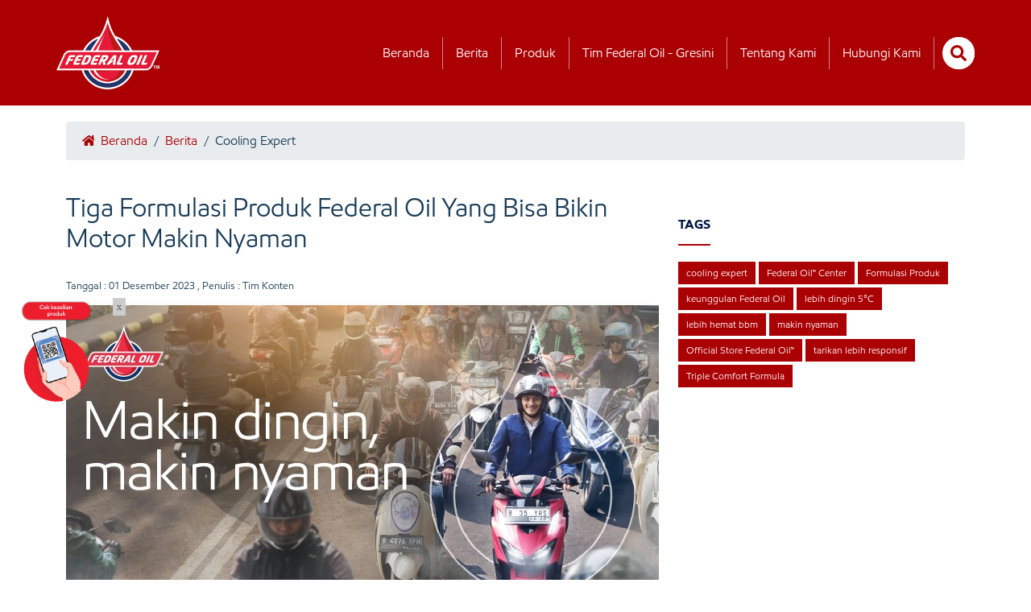

--- FILE ---
content_type: text/html; charset=UTF-8
request_url: https://federaloil.co.id/detail/umum/tiga-formulasi-produk-federal-oil-yang-bisa-bikin-motor-makin-nyaman
body_size: 6538
content:
<!DOCTYPE html>
<html lang="en">
<head>
    <meta charset="utf-8">
    <meta name="viewport" content="width=device-width, initial-scale=1.0">
    <meta http-equiv="Content-Type" content="text/html; charset=UTF-8" />
    <meta http-equiv="X-UA-Compatible" content="IE=edge">
    <meta name="generator" content="">    
    <meta name="author" itemprop="author"  content="Federal Oil Website Team" /> 
    <link rel="alternate" type="application/rss+xml" title="Federal oil Feed" href="https://www.federaloil.co.id/rss" />
    <meta name="language" content="Indonesia" /> 
    <meta name="revisit-after" content="7" /> 
    <meta name="webcrawlers" content="all" /> 
    <meta name="rating" content="general" /> 
    <meta name="spiders" content="all" /> 
    <meta name="robots" content="all,index,follow" /> 
    <meta name="copyright" content="Federal Oil" /> 
    <meta name="DC.date.issued" itemprop="datePublished" content="2026-01-15T23:59:59+00:00">
    <meta name="MSSmartTagsPreventParsing" content="TRUE" />
    <meta name="generator" content="" />
    <meta name="geo.position" content="-5;120" />
    <meta name="geo.country" content="ID" />
    <meta name="geo.placename" content="Indonesia" />
    <meta name="Content-language" content="id" />
    <meta name="googlebot-image" content="all,index,follow"/>   
    <meta name="googlebot-news" content="all,index,follow"/>
    <meta name="googlebot" content="index,follow,imageindex"/>   
    <meta name="Content-language" content="id" />
	
    	<link rel="amphtml" href="https://federaloil.co.id/amp-detail/umum/tiga-formulasi-produk-federal-oil-yang-bisa-bikin-motor-makin-nyaman">
    <link rel="alternate" media="only screen and (max-width: 640px)" href="https://federaloil.co.id/amp-detail/umum/tiga-formulasi-produk-federal-oil-yang-bisa-bikin-motor-makin-nyaman" />
	    <link rel="alternate" media="only screen and (max-width: 640px)" href="https://federaloil.co.id/detail/umum/tiga-formulasi-produk-federal-oil-yang-bisa-bikin-motor-makin-nyaman" />

		
    <meta name="news_keywords" content="Tiga, Formulasi, Produk, Federal, Oil, Yang, Bisa, Bikin, Motor, Makin, Nyaman" /> 
    <meta name="adx:sections" content="Home" />
    <link rel="canonical" href="https://federaloil.co.id/detail/umum/tiga-formulasi-produk-federal-oil-yang-bisa-bikin-motor-makin-nyaman"/>
    <link rel="shortcut icon" href="https://federaloil.co.id/assets/favicon.ico" type="image/x-icon">
    <link rel="icon" href="https://federaloil.co.id/assets/favicon.ico">
    <title>Tiga Formulasi Produk Federal Oil Yang Bisa Bikin Motor Makin Nyaman</title>
    <meta name="Keywords" content="Tiga, Formulasi, Produk, Federal, Oil, Yang, Bisa, Bikin, Motor, Makin, Nyaman" /> 
    <meta name="Description" content="Federal Oil™ memiliki formulasi khusus yakni Triple Comfort Formula yang bisa membuat motor Feders makin nyaman saat digunakan" />
    <meta name="title" content="Tiga Formulasi Produk Federal Oil Yang Bisa Bikin Motor Makin Nyaman" />
    <meta name="standout" content="https://federaloil.co.id/detail/umum/tiga-formulasi-produk-federal-oil-yang-bisa-bikin-motor-makin-nyaman"/>

    <meta itemprop="mainEntityOfPage" itemid="https://federaloil.co.id/"/>
    <meta itemprop="name" content="Tiga Formulasi Produk Federal Oil Yang Bisa Bikin Motor Makin Nyaman">
    <meta itemprop="description" content="Federal Oil™ memiliki formulasi khusus yakni Triple Comfort Formula yang bisa membuat motor Feders makin nyaman saat digunakan"> 
    <meta itemprop="keywords" content="Tiga, Formulasi, Produk, Federal, Oil, Yang, Bisa, Bikin, Motor, Makin, Nyaman"> 
    <meta itemprop="image" content="https://federaloil.co.id/assets/captcha/berita/2023/12/WhatsApp_Image_2023-10-07_at_12_26_431_250_150.jpeg" /> 

    <!-- facebook META -->
    <meta property="fb:app_id" content="100010162805529" />
    <meta property="fb:pages" content="431987480267803" />
    <meta property="fb:admins" content="Federal Oil Official Website" />
    <meta property="og:site_name" content="Federal Oil Official Website" />
    <meta property="og:type" content="article" />
    <meta property="og:url" content="https://federaloil.co.id/detail/umum/tiga-formulasi-produk-federal-oil-yang-bisa-bikin-motor-makin-nyaman" />
    <meta property="og:title" content="Tiga Formulasi Produk Federal Oil Yang Bisa Bikin Motor Makin Nyaman" />
    <meta property="article:author" content="https://www.facebook.com/federaloil.id" />
    <meta property="og:description" content="Federal Oil™ memiliki formulasi khusus yakni Triple Comfort Formula yang bisa membuat motor Feders makin nyaman saat digunakan" />
    <meta property="og:image" content="https://federaloil.co.id/assets/captcha/berita/2023/12/WhatsApp_Image_2023-10-07_at_12_26_431_250_150.jpeg" />

    <!--twitter cards -->
    <meta name="twitter:card" content="summary_large_image"  data-dynamic="true">
    <meta name="twitter:site" content="@federaloil_id"  data-dynamic="true">
    <meta name="twitter:title" content="Tiga Formulasi Produk Federal Oil Yang Bisa Bikin Motor Makin Nyaman" data-dynamic="true"> 
    <meta name="twitter:description" content="Federal Oil™ memiliki formulasi khusus yakni Triple Comfort Formula yang bisa membuat motor Feders makin nyaman saat digunakan" data-dynamic="true"> 
    <meta name="twitter:creator" content="@federaloil_id"  data-dynamic="true">
    <meta name="twitter:image:src" content="https://federaloil.co.id/assets/captcha/berita/2023/12/WhatsApp_Image_2023-10-07_at_12_26_431_250_150.jpeg"  data-dynamic="true">
    <meta name="twitter:url" content="https://federaloil.co.id/detail/umum/tiga-formulasi-produk-federal-oil-yang-bisa-bikin-motor-makin-nyaman"  data-dynamic="true">
    <meta name="twitter:domain" content="https://federaloil.co.id/"  data-dynamic="true">
    <script type="application/ld+json">
    {
        "@context": "https://schema.org",
        "@graph": [
            {
                "@type": "Article",
                "@id": "https://federaloil.co.id/detail/umum/tiga-formulasi-produk-federal-oil-yang-bisa-bikin-motor-makin-nyaman#article",
                "isPartOf": {
                    "@id": "https://federaloil.co.id/detail/umum/tiga-formulasi-produk-federal-oil-yang-bisa-bikin-motor-makin-nyaman"
                },
                "author": {
                    "name": "Administrator",
                    "@id": "https://federaloil.co.id/detail/umum/tiga-formulasi-produk-federal-oil-yang-bisa-bikin-motor-makin-nyaman#itemauthor",
                    "url": "https://federaloil.co.id/detail/umum/tiga-formulasi-produk-federal-oil-yang-bisa-bikin-motor-makin-nyaman#itemauthor"
                },
                "headline": "Tiga Formulasi Produk Federal Oil Yang Bisa Bikin Motor Makin Nyaman",
                "datePublished": "2022-12-07T01:33:10+00:00",
                "dateModified": "2022-12-07T13:30:48+00:00",
                "mainEntityOfPage": {
                    "@id": "https://federaloil.co.id/detail/umum/tiga-formulasi-produk-federal-oil-yang-bisa-bikin-motor-makin-nyaman"
                },
                "publisher": {
                    "@id": "https://federaloil.co.id/#organization"
                },
                "image": {
                    "@id": "https://federaloil.co.id/detail/umum/tiga-formulasi-produk-federal-oil-yang-bisa-bikin-motor-makin-nyaman#primaryimage"
                },
                "thumbnailUrl": "https://federaloil.co.id/assets/captcha/berita/2023/12/WhatsApp_Image_2023-10-07_at_12_26_431_250_150.jpeg",
                "inLanguage": "id"
            },
            {
                "@type": "WebPage",
                "@id": "https://federaloil.co.id/detail/umum/tiga-formulasi-produk-federal-oil-yang-bisa-bikin-motor-makin-nyaman",
                "url": "https://federaloil.co.id/detail/umum/tiga-formulasi-produk-federal-oil-yang-bisa-bikin-motor-makin-nyaman",
                "name": "Tiga Formulasi Produk Federal Oil Yang Bisa Bikin Motor Makin Nyaman",
                "isPartOf": {
                    "@id": "https://federaloil.co.id/#website"
                },
                "primaryImageOfPage": {
                    "@id": "https://federaloil.co.id/detail/umum/tiga-formulasi-produk-federal-oil-yang-bisa-bikin-motor-makin-nyaman#primaryimage"
                },
                "image": {
                    "@id": "https://federaloil.co.id/detail/umum/tiga-formulasi-produk-federal-oil-yang-bisa-bikin-motor-makin-nyaman#primaryimage"
                },
                "thumbnailUrl": "https://federaloil.co.id/assets/captcha/berita/2023/12/WhatsApp_Image_2023-10-07_at_12_26_431_250_150.jpeg",
                "datePublished": "2022-12-07T01:33:10+00:00",
                "dateModified": "2022-12-07T13:30:48+00:00",
                "description": "Federal Oil™ memiliki formulasi khusus yakni Triple Comfort Formula yang bisa membuat motor Feders makin nyaman saat digunakan",
                "inLanguage": "id",
                "potentialAction": [
                    {
                        "@type": "ReadAction",
                        "target": [
                            "https://federaloil.co.id/detail/umum/tiga-formulasi-produk-federal-oil-yang-bisa-bikin-motor-makin-nyaman"
                        ]
                    }
                ]
            },
            {
                "@type": "ImageObject",
                "inLanguage": "id",
                "@id": "Tiga Formulasi Produk Federal Oil Yang Bisa Bikin Motor Makin Nyaman#primaryimage",
                "url": "https://federaloil.co.id/assets/captcha/berita/2023/12/WhatsApp_Image_2023-10-07_at_12_26_431_250_150.jpeg",
                "contentUrl": "https://federaloil.co.id/assets/captcha/berita/2023/12/WhatsApp_Image_2023-10-07_at_12_26_431_250_150.jpeg",
                "width": "1520",
                "height": "1092",
                "caption": "Ket. foto: Ilustrasi - Tiga Formulasi Produk Federal Oil Yang Bisa Bikin Motor Makin Nyaman."
            },
            {
                "@type": "WebSite",
                "@id": "https://federaloil.co.id/#website",
                "url": "https://federaloil.co.id/",
                "name": "Ivosights.com",
                "description": "Federal Oil Spesialis Dingin, Oli Motor Spesial Untuk Menjaga Performa Mesin Sepeda Motor Anda",
                "publisher": {
                    "@id": "https://federaloil.co.id/#organization"
                },
                "inLanguage": "id"
                },
                {
                "@type": "Organization",
                "@id": "https://federaloil.co.id/#organization",
                "name": "Ivosights",
                "url": "https://federaloil.co.id/",
                "sameAs": [
                    "https://web.facebook.com/federaloil.id",
                    "https://twitter.com/federaloil_id",
                    "https://instagram.com/federaloil_id",
                    "https://www.linkedin.com/company/federal-oil-co",
                    "https://www.youtube.com/user/federaloilid?gl=ID&feature=plcp"
                ],
                "logo": {
                    "@type": "ImageObject",
                    "inLanguage": "id",
                    "@id": "https://federaloil.co.id/#mainlogo",
                    "url": "https://federaloil.co.id/themes/web/desktop2020/img/fo-logo-2021-tm-512-a.png",
                    "contentUrl": "https://federaloil.co.id/themes/web/desktop2020/img/fo-logo-2021-tm-512-a.png",
                    "width": 160,
                    "height": 36,
                    "caption": "Ivosights"
                },
                "image": {
                    "@id": "https://federaloil.co.id/#mainlogo"
                }
            }
        ]
    }
    </script>
    <link rel="stylesheet" href="https://federaloil.co.id/themes/web/desktop2020/new/vendor/bootstrap-5.1.3/css/bootstrap.min.css" rel="preload" />
    <link rel="stylesheet" href="https://federaloil.co.id/themes/web/desktop2020/new/css/front/detail.css?__a=reez"/>
    <link rel="stylesheet" href="https://federaloil.co.id/themes/web/desktop2020/new/css/front/swiper.css" rel="preload" />

    <script src="https://federaloil.co.id/themes/web/desktop2020/new/vendor/bootstrap-5.1.3/js/bootstrap.min.js" type="2659060f88e8683f15a6ede1-text/javascript"></script>
    <script src="https://federaloil.co.id/themes/web/desktop2020/new/vendor/jquery/jquery-3.6.0.min.js" type="2659060f88e8683f15a6ede1-text/javascript"></script>

        <!-- Google tag (gtag.js) -->
    <script async src="https://www.googletagmanager.com/gtag/js?id=G-CBVEX65VWD"></script>
    <script>
    window.dataLayer = window.dataLayer || [];
    function gtag(){dataLayer.push(arguments);}
    gtag('js', new Date());

    gtag('config', 'G-CBVEX65VWD');
    </script>

	<!-- google analytic FO
	<script>
	 (function(i,s,o,g,r,a,m){i['GoogleAnalyticsObject']=r;i[r]=i[r]||function(){
	 (i[r].q=i[r].q||[]).push(arguments)},i[r].l=1*new Date();a=s.createElement(o),
	 m=s.getElementsByTagName(o)[0];a.async=1;a.src=g;m.parentNode.insertBefore(a,m)
	 })(window,document,'script','https://www.google-analytics.com/analytics.js','ga');
	
	 ga('create', 'UA-35184041-1', 'auto');
	 ga('send', 'pageview');
	 setTimeout("ga('send','event','Engaged User','Engine')",60000);
	</script>
	end google analytic FO -->

	
</head>
<body>
        
    <header class="box-header-drop-down" id="box-header-drop-down">
        <div class="container box-main-header" id="box-nav">
            <div class="box-logo local-url" data-url="https://federaloil.co.id/">
                <picture>
                    <img src="https://federaloil.co.id/themes/web/desktop2020/new/assets/collections/default/fo-logo-2.png" width="70" height="50" loading="lazy" id="main-logo" alt="main logo federal oil">
                </picture>
            </div>
            <nav class="box-menus">
                <ul class="relative">
                    <li><a href="https://federaloil.co.id/" class="item-menu" title="beranda">Beranda</a></li>
                    <li><a href="https://federaloil.co.id/news" class="item-menu" title="berita">Berita</a></li>
                    <li><a href="https://federaloil.co.id/product" class="item-menu" title="produk">Produk</a></li>
                    <li><a href="https://federaloil.co.id/motogp" class="item-menu" title="tim federal oil gresini">Tim Federal Oil - Gresini</a></li>
                    <li><a href="https://federaloil.co.id/tentang-kami" class="item-menu" title="tentang kami">Tentang Kami</a></li>
                    <li><a href="https://federaloil.co.id/hubungi-kami" class="item-menu" title="hubungi kami">Hubungi Kamii</a></li>
                </ul>
            </nav>
            <div class="box-btn-external" id="box-btn-external">
                <form action="https://federaloil.co.id/search" id="form-search" method="post" accept-charset="utf-8">
                    <div class="box-input-search w-40-flat" id="input-search">
                        <input type="text" class="input-search" id="box-input-search" value="" name="keyword" placeholder="Cari Artikel" autocomplete="off">
                    </div>
                    <div class="box-search" id="btn-search">
                        <i class="icon-style icon-search"></i>
                    </div>
                </form>
            </div>
        </div>
    </header>
    <header class="box-header-drop-up" id="box-header-drop-up">
        <div class="container box-main-header-top header-active" id="box-nav-top">
            <div class="box-logo local-url" data-url="https://federaloil.co.id/">
                <picture>
                    <img src="https://federaloil.co.id/themes/web/desktop2020/new/assets/collections/default/fo-logo-2.png" width="128" height="91" id="main-logo" alt="main logo federal oil">
                </picture>
            </div>
            <nav class="box-menus">
                <ul class="relative">
                    <li><a href="https://federaloil.co.id/" class="item-menu brd-right" title="beranda">Beranda</a></li>
                    <li><a href="https://federaloil.co.id/news" class="item-menu brd-right" title="berita">Berita</a></li>
                    <li><a href="https://federaloil.co.id/product" class="item-menu brd-right" title="produk">Produk</a></li>
                    <li><a href="https://federaloil.co.id/motogp" class="item-menu brd-right" title="tim federal oil gresini">Tim Federal Oil - Gresini</a></li>
                    <li><a href="https://federaloil.co.id/tentang-kami" class="item-menu brd-right" title="tentang kami">Tentang Kami</a></li>
                    <li><a href="https://federaloil.co.id/hubungi-kami" class="item-menu brd-right" title="hubungi kami">Hubungi Kami</a></li>
                    <li>
                        <form action="https://federaloil.co.id/search" id="form-search" method="post" accept-charset="utf-8">
                            <div class="box-input-search" id="input-search-top">
                                <input type="text" class="input-search" id="box-input-search-top" value="" name="keyword" placeholder="Cari Artikel" autocomplete="off">
                            </div>
                            <div class="box-search" id="btn-search-top">
                                <i class="icon-style icon-search"></i>
                            </div>
                        </form>
                    </li>
                </ul>
            </nav>
        </div>
    </header>
    <main>
        <article itemscope itemtype="http://schema.org/Article">
            <div class="container">
                <div class="row">
                    <div class="col-md-12">
                        <div class="box-breadcrumb">
                            <a href="https://federaloil.co.id/" class="item-breadcrumb"><i class="icon-style icon-home icon-style-home"></i> Beranda</a> / 
                                                        <a href="https://federaloil.co.id/berita" class="item-breadcrumb">Berita</a> / 
                            <span class="item-breadcrumb-disable">Cooling Expert</span>
                        </div>
                    </div>
                    <div class="col-md-8">
                        <div class="details-news-content">
                            <h1>Tiga Formulasi Produk Federal Oil Yang Bisa Bikin Motor Makin Nyaman</h1>
                                                        <div class="author-detail">Tanggal : <time itemprop="datePublished" datetime="2023-12-01T23:59:59+00:00">01 Desember 2023</time> , Penulis : Tim Konten</div>
                            																																	<p class="text-center">
                                                                                                                        <picture>
										    <img src="https://federaloil.co.id/assets/captcha/berita/2023/12/WhatsApp_Image_2023-10-07_at_12_26_431_736_478.jpeg" alt="Tiga Formulasi Produk Federal Oil Yang Bisa Bikin Motor Makin Nyaman" width="736" height="478" class="box-shadow-shorter"/>
                                        <picture>
                                                                            </p> 
																		<p>

<p dir="ltr"><span><strong>Federal Oil - </strong>Kemacetan adalah hal yang biasa bagi para pengendara sepeda motor, khususnya yang berada di kota-kota besar di Indonesia.</span> <p>

<p dir="ltr"><span>Lalu lintas yang padat, bisa menyebabkan bermacam kendala saat berkendara, mulai dari berkendara tidak nyaman hingga kondisi mesin yang juga menurun performanya akibat terlalu panas.</span> <p>

<p dir="ltr"><span>Beberapa kendala tersebut bisa diatasi, salah satunya adalah dengan menggunakan oli mesin yang tepat, yakni pilihan produk dari Federal Oil&trade;.</span> <p>

<p dir="ltr"><span>Produk-produk dari Federal Oil&trade; dilengkapi dengan Triple Comfort Formula yang bisa membuat perjalanan Feders lebih nyaman, efisien, dan hemat bahan bakar.&nbsp;</span> <p>

<p dir="ltr"><span>Formula ini dirancang khusus, terutama bagi pengendara yang seringkali melalui kemacetan lalu lintas karena telah dilakukan berdasarkan uji dinamometer sasis dalam lingkungan yang terkendali, konsumsi bahan bakar diukur dalam km/liter selama siklus pengujian dan hasilnya bervariasi tergantung pada desain mesin, suhu dan kondisi berkendara yang sebenarnya, sehingga motor kesayangan Feders bisa makin dingin dan makin nyaman.</span> <p>

<p dir="ltr"><span>Apa yang membuatnya istimewa?</span> <p>

<p dir="ltr"><span>1. 5% Lebih Hemat BBM</span> <p>

<p dir="ltr"><span>Salah satu keunggulan utama dari oli mesin yang dilengkapi dengan Triple Comfort Formula dari Federal Oil&trade; adalah kemampuannya untuk membuat mesin sepeda motor Feders lebih efisien dalam hal penggunaan bahan bakar.</span> <p>

<p dir="ltr"><span>Dengan menggunakan oli Federal Oil&trade;, Feders bisa menghemat hingga 5% bahan bakar.&nbsp;</span> <p>

<p dir="ltr"><span>2. 5&deg;C Lebih Dingin</span>								                                <nav><ul class="pagination justify-content-center mx-auto"><li class="page-item active"><a class="page-link" href="https://federaloil.co.id/detail/umum/tiga-formulasi-produk-federal-oil-yang-bisa-bikin-motor-makin-nyaman?p=1">1</a></li><li class="page-item "><a class="page-link" href="https://federaloil.co.id/detail/umum/tiga-formulasi-produk-federal-oil-yang-bisa-bikin-motor-makin-nyaman?p=2">2</a></li><li class="page-item "><a class="page-link" href="https://federaloil.co.id/detail/umum/tiga-formulasi-produk-federal-oil-yang-bisa-bikin-motor-makin-nyaman?p=3">3</a></li><li class="page-item"><a class="page-link" href="https://federaloil.co.id/detail/umum/tiga-formulasi-produk-federal-oil-yang-bisa-bikin-motor-makin-nyaman?p=all">View All</a></li></ul></nav>							                        </div>
                        
                    </div>
                    <div class="col-md-4">
                         
                            <h2 class="tags">TAGS</h2><br>
                                                        <a href="https://federaloil.co.id/tag/cooling-expert" class="tags-item">cooling expert</a>
                                                        <a href="https://federaloil.co.id/tag/federal-oil-center" class="tags-item">Federal Oil™ Center</a>
                                                        <a href="https://federaloil.co.id/tag/formulasi-produk" class="tags-item">Formulasi Produk</a>
                                                        <a href="https://federaloil.co.id/tag/keunggulan-federal-oil" class="tags-item">keunggulan Federal Oil</a>
                                                        <a href="https://federaloil.co.id/tag/lebih-dingin-5c" class="tags-item">lebih dingin 5°C</a>
                                                        <a href="https://federaloil.co.id/tag/lebih-hemat-bbm" class="tags-item">lebih hemat bbm</a>
                                                        <a href="https://federaloil.co.id/tag/makin-nyaman" class="tags-item">makin nyaman</a>
                                                        <a href="https://federaloil.co.id/tag/official-store-federal-oil" class="tags-item">Official Store Federal Oil™</a>
                                                        <a href="https://federaloil.co.id/tag/tarikan-lebih-responsif" class="tags-item">tarikan lebih responsif</a>
                                                        <a href="https://federaloil.co.id/tag/triple-comfort-formula" class="tags-item">Triple Comfort Formula</a>
                                                                        </div>
                                        <div class="col-md-12 mb-20">
                        <h2 class="line-bottom">Artikel Lainnya</h2>
                    </div>
                    	
                    <div class="col-md-3 mb-20">
                        <a href="https://federaloil.co.id/detail/umum/cetak-rekor-muri-dewa-motor-indonesia-dan-federal-oil-berikan-oli-mesin-dan-servis-gratis-kepada-10100-orang-bersama-arief-muhammad">
                            <picture>
                                <img src="https://federaloil.co.id/assets/captcha/berita/2025/01/Rekor_Muri_Ganti_Oli_Federal_Oil_2025_250_150.jpg" loading="lazy" width="261" height="157" alt="Cetak Rekor Muri, Dewa Motor Indonesia" class="img-100 box-shadow-shorter">
                            </picture>
                        </a>
                        <div class="news-captions">
                            <div class="box-date">26 Januari 2025</div>
                            <h3><a href="https://federaloil.co.id/detail/umum/cetak-rekor-muri-dewa-motor-indonesia-dan-federal-oil-berikan-oli-mesin-dan-servis-gratis-kepada-10100-orang-bersama-arief-muhammad">Cetak Rekor Muri, Dewa Motor Indonesia</a></h3>
                        </div>
                    </div>
                                    </div>
            </div>
        </article>
        <section class="product-list-search">
            <div class="container">
                <div class="row">
                    <div class="col-md-12 text-center">
                        <h2 class="head-title">Rekomendasi Oli Motor</h2>
                        <div class="box-line"></div>
                        <div class="box-form-recommendation">
                            <form action="https://federaloil.co.id/oilnewsuggestion" method="post" accept-charset="utf-8">
                                <input type="hidden" name="url" id="url" value="https://federaloil.co.id/oil-get-merk">
                                <div class="input-group box-shadow-shorter">
                                    <select name="jenismotor" id="jenismotor" class="form-control no-focus">
                                        <option value='0' selected>Pilih Kategori</option><option value='1'>Matic</option><option value='2'>Bebek</option><option value='3'>Sport</option>				
                                    </select>
                                    <select name="merk" id="merk" class="form-control no-focus">
                                        <option value='0' selected>Pilih Merk</option><option value='1'>Bajaj</option><option value='2'>Honda</option><option value='3'>Kawasaki</option><option value='4'>KTM</option><option value='5'>Minerva</option><option value='6'>Suzuki</option><option value='7'>TVS</option><option value='8'>Vespa Piaggio</option><option value='9'>Yamaha</option><option value='10'>Harley Davidson</option><option value='11'>Ducati</option>                                    </select>
                                    <select name="type" id="type" class="form-control no-focus">
                                        <option>Pilih Varian</option>
                                    </select>
                                    <input type="submit" name="submit" value="CARI PRODUK" class="form-control btn btn-submit-oil-suggest">
                                </div>
                            </form>
                        </div>
                    </div>
                    <div class="col-md-12 text-center relative">
                        <h2 class="head-title">Info Produk</h2>
                        <div class="box-line"></div>

                        <div class="box-slider-product">
                            <div class="box-swiper-content swiper-wrapper">
                                 
                                <div class="swiper-slide">
                                    <div class="box-item-product local-url" data-url="https://federaloil.co.id/product-detail/1921/Federal-Racing-Matic-10W-40">
                                        <picture>
                                            <img src="https://federaloil.co.id/assets/captcha/product_image/2025/01/FederalRacing-10w401_300.png" width="190" height="190" loading="lazy" alt="product 1">
                                        </picture>
                                        <h2>Federal Racing Matic 10W-40</h2>
                                    </div>
                                </div>
                                 
                                <div class="swiper-slide">
                                    <div class="box-item-product local-url" data-url="https://federaloil.co.id/product-detail/170121/Federal-Racing-Matic-10W-30">
                                        <picture>
                                            <img src="https://federaloil.co.id/assets/captcha/product_image/2025/01/FederalRacing-10w30_300.png" width="190" height="190" loading="lazy" alt="product 1">
                                        </picture>
                                        <h2>Federal Racing Matic 10W-30</h2>
                                    </div>
                                </div>
                                 
                                <div class="swiper-slide">
                                    <div class="box-item-product local-url" data-url="https://federaloil.co.id/product-detail/170071/Federal-Ultratec-XX-10W-30">
                                        <picture>
                                            <img src="https://federaloil.co.id/assets/captcha/product_image/2025/01/federal-ultratec-xx-10w30-tp1_300.png" width="190" height="190" loading="lazy" alt="product 1">
                                        </picture>
                                        <h2>Federal Ultratec™ XX 10W 30</h2>
                                    </div>
                                </div>
                                 
                                <div class="swiper-slide">
                                    <div class="box-item-product local-url" data-url="https://federaloil.co.id/product-detail/170021/Federal-Matic-30-065L">
                                        <picture>
                                            <img src="https://federaloil.co.id/assets/captcha/product_image/2025/01/federal-matic-30-065_300.png" width="190" height="190" loading="lazy" alt="product 1">
                                        </picture>
                                        <h2>Federal Matic™ 30 0.65L</h2>
                                    </div>
                                </div>
                                 
                                <div class="swiper-slide">
                                    <div class="box-item-product local-url" data-url="https://federaloil.co.id/product-detail/721/Federal-Matic-30">
                                        <picture>
                                            <img src="https://federaloil.co.id/assets/captcha/product_image/2025/01/federal-matic-30-2024_300.png" width="190" height="190" loading="lazy" alt="product 1">
                                        </picture>
                                        <h2>Federal Matic 30</h2>
                                    </div>
                                </div>
                                 
                                <div class="swiper-slide">
                                    <div class="box-item-product local-url" data-url="https://federaloil.co.id/product-detail/1171/Federal-Racing-10W-40">
                                        <picture>
                                            <img src="https://federaloil.co.id/assets/captcha/product_image/2025/01/FederalRacing-mn-10w40_300.png" width="190" height="190" loading="lazy" alt="product 1">
                                        </picture>
                                        <h2>Federal Racing 10W 40</h2>
                                    </div>
                                </div>
                                 
                                <div class="swiper-slide">
                                    <div class="box-item-product local-url" data-url="https://federaloil.co.id/product-detail/1471/Federal-Ultratec-XX">
                                        <picture>
                                            <img src="https://federaloil.co.id/assets/captcha/product_image/2025/01/federal-ultratec-xx_300.png" width="190" height="190" loading="lazy" alt="product 1">
                                        </picture>
                                        <h2>Federal Ultratec XX</h2>
                                    </div>
                                </div>
                                 
                                <div class="swiper-slide">
                                    <div class="box-item-product local-url" data-url="https://federaloil.co.id/product-detail/921/Federal-UltraTec">
                                        <picture>
                                            <img src="https://federaloil.co.id/assets/captcha/product_image/2025/01/federal-ultratec2_300.png" width="190" height="190" loading="lazy" alt="product 1">
                                        </picture>
                                        <h2>Federal UltraTec</h2>
                                    </div>
                                </div>
                                 
                                <div class="swiper-slide">
                                    <div class="box-item-product local-url" data-url="https://federaloil.co.id/product-detail/1271/Federal-Matic-Gear-Oil">
                                        <picture>
                                            <img src="https://federaloil.co.id/assets/captcha/product_image/2025/01/IMG_6011_300.PNG" width="190" height="190" loading="lazy" alt="product 1">
                                        </picture>
                                        <h2>Federal Matic Gear Oil</h2>
                                    </div>
                                </div>
                                 
                                <div class="swiper-slide">
                                    <div class="box-item-product local-url" data-url="https://federaloil.co.id/product-detail/821/Federal-Matic-Y40">
                                        <picture>
                                            <img src="https://federaloil.co.id/assets/captcha/product_image/2025/01/federal-matic-y40_600_300.png" width="190" height="190" loading="lazy" alt="product 1">
                                        </picture>
                                        <h2>Federal Matic Y40</h2>
                                    </div>
                                </div>
                                 
                                <div class="swiper-slide">
                                    <div class="box-item-product local-url" data-url="https://federaloil.co.id/product-detail/1121/Federal-Matic-UltraTec-30">
                                        <picture>
                                            <img src="https://federaloil.co.id/assets/captcha/product_image/2025/01/federal-matic-ultratec_600_300.png" width="190" height="190" loading="lazy" alt="product 1">
                                        </picture>
                                        <h2>Federal Matic UltraTec 30</h2>
                                    </div>
                                </div>
                                 
                                <div class="swiper-slide">
                                    <div class="box-item-product local-url" data-url="https://federaloil.co.id/product-detail/771/Federal-Matic-40">
                                        <picture>
                                            <img src="https://federaloil.co.id/assets/captcha/product_image/2025/01/federal-matic-40-2024_300.png" width="190" height="190" loading="lazy" alt="product 1">
                                        </picture>
                                        <h2>Federal Matic 40</h2>
                                    </div>
                                </div>
                                                                
                            </div>
                        </div>
                        <div class="product-button-next custom-button-next">
                            <span class="">
                                <i class="icon-style icon-chevron-left icon-style-chevron-left"></i>
                            </span>
                        </div>
                        <div class="product-button-prev custom-button-prev">
                            <span class="">
                                <i class="icon-style icon-chevron-right icon-style-chevron-right"></i>
                            </span>
                        </div>
                        <div class="box-content-pagination">
                            <div class="product-pagination"></div>
                        </div>

                        <a href="https://federaloil.co.id/product" class="btn btn-style-white">Lihat Produk Lainnya >></a>
                    </div>
                    <div class="col-md-12 text-center box-banner-footer">
                        <a href="https://federaloil.co.id/links">
                            <picture>
                                <img src="https://federaloil.co.id/themes/web/desktop2020/new/assets/collections/default/banner-footer1.png" loading="lazy" alt="banner footer 1" width="1095" height="84">
                            </picture>
                        </a>
                    </div>
                </div>
            </div>
        </section>
    </main>

    <footer>
        <div class="container">
            <div class="row">
                <div class="col-md-12 mb-20">
                    <h2 class="line-bottom">Hubungi Kami</h2>
                </div>
                <div class="col-md-4">
                    <h3 class="footer-title">Melalui Sosial Media</h3>
                    <p>Ikuti sosial media kami untuk mendapatkan informasi-informasi penting dari kami</p>
                    <span class="local-url" data-url="https://www.facebook.com/federaloil.id">
                        <i class="icon-style icon-facebook icon-style-facebook"></i>
                    </span>
                    <span class="local-url" data-url="https://www.instagram.com/federaloil_id/">
                        <i class="icon-style icon-instagram icon-style-instagram"></i>
                    </span>
                    <span class="local-url" data-url="https://www.youtube.com/user/federaloilid">
                        <i class="icon-style icon-youtube icon-style-youtube"></i>
                    </span>
                </div>
                <div class="col-md-4">
                    <h3 class="footer-title">Melalui Sosial Media</h3>
                    <p>
                    The Prominence Office Tower </br>
                    Jl. Jalur Sutera Barat Kav. 15, </br>
                    Lantai 29 Unit A-G </br>
                    Kota Tangerang, Banten </br>
                    15143 </br>
                    Indonesia
                    </p>
                </div>
                <div class="col-md-4">
                    <h3 class="footer-title">Pusat Layanan Konsumen</h3>
                    <picture>
                        <img src="https://federaloil.co.id/themes/web/desktop2020/new/assets/collections/default/halo-fo-2.png" loading="lazy" width="356" height="157" class="w-100" alt="">
                    </picture>
                </div>
            </div>
        </div>
    </footer>

    <span class="fragment" id="box-fragment">
        <div>
            <span id="fragmentclose">x</span>
            <picture>
                <img src="https://federaloil.co.id/themes/web/desktop2020/new/assets/collections/default/scan_qr_code_4.png" loading="lazy" width="120" height="134" alt="Check if your product is genuine"> 
            </picture>
        </div>
    </span>

    <script defer src="https://federaloil.co.id/themes/web/desktop2020/new/vendor/swipers/dist/swiper-bundle.min.js"></script>
    <script defer src="https://federaloil.co.id/themes/web/desktop2020/new/js/first.js?__a=reez"></script>

        
<script defer src="https://static.cloudflareinsights.com/beacon.min.js/vcd15cbe7772f49c399c6a5babf22c1241717689176015" integrity="sha512-ZpsOmlRQV6y907TI0dKBHq9Md29nnaEIPlkf84rnaERnq6zvWvPUqr2ft8M1aS28oN72PdrCzSjY4U6VaAw1EQ==" data-cf-beacon='{"version":"2024.11.0","token":"e2c3c641a95346fdba21577a880f6cf2","r":1,"server_timing":{"name":{"cfCacheStatus":true,"cfEdge":true,"cfExtPri":true,"cfL4":true,"cfOrigin":true,"cfSpeedBrain":true},"location_startswith":null}}' crossorigin="anonymous"></script>
</body>

</html>